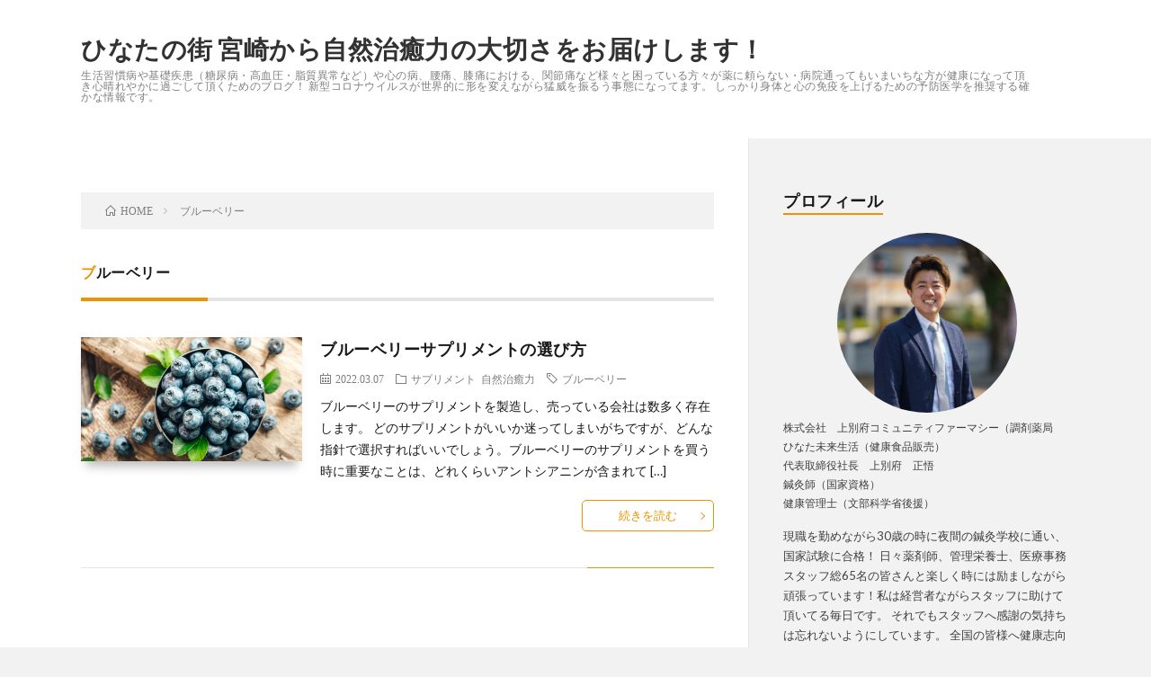

--- FILE ---
content_type: text/html; charset=UTF-8
request_url: https://kcp-shogo.com/tag/%E3%83%96%E3%83%AB%E3%83%BC%E3%83%99%E3%83%AA%E3%83%BC/
body_size: 7899
content:
<!DOCTYPE html>
<html lang="ja" prefix="og: http://ogp.me/ns#">
<head prefix="og: http://ogp.me/ns# fb: http://ogp.me/ns/fb# article: http://ogp.me/ns/article#">
<meta charset="UTF-8">
<title>ブルーベリー│ひなたの街 宮崎から自然治癒力の大切さをお届けします！</title>
<meta name='robots' content='max-image-preview:large' />
<link rel='stylesheet' id='wp-block-library-css'  href='https://kcp-shogo.com/wp-includes/css/dist/block-library/style.min.css?ver=5.7.14' type='text/css' media='all' />
<link rel="https://api.w.org/" href="https://kcp-shogo.com/wp-json/" /><link rel="alternate" type="application/json" href="https://kcp-shogo.com/wp-json/wp/v2/tags/87" /><!-- Favicon Rotator -->
<!-- End Favicon Rotator -->
<link rel="stylesheet" href="https://kcp-shogo.com/wp-content/themes/lionblog/style.css">
<link rel="stylesheet" href="https://kcp-shogo.com/wp-content/themes/lionblog/css/icon.css">
<link rel="stylesheet" href="https://fonts.googleapis.com/css?family=Lato:400,700,900">
<meta http-equiv="X-UA-Compatible" content="IE=edge">
<meta name="viewport" content="width=device-width, initial-scale=1, shrink-to-fit=no">
<link rel="dns-prefetch" href="//www.google.com">
<link rel="dns-prefetch" href="//www.google-analytics.com">
<link rel="dns-prefetch" href="//fonts.googleapis.com">
<link rel="dns-prefetch" href="//fonts.gstatic.com">
<link rel="dns-prefetch" href="//pagead2.googlesyndication.com">
<link rel="dns-prefetch" href="//googleads.g.doubleclick.net">
<link rel="dns-prefetch" href="//www.gstatic.com">
<style>
/*User Custom Color SP*/
.t-color .globalNavi__switch{background-color:#ed9200;}

/*User Custom Color SP/PC*/
.t-color .dateList__item a:hover,
.t-color .footerNavi__list li a:hover,
.t-color .copyright__link:hover,
.t-color .heading.heading-first:first-letter,
.t-color .heading a:hover,
.t-color .btn__link,
.t-color .widget .tag-cloud-link,
.t-color .comment-respond .submit,
.t-color .comments__list .comment-reply-link,
.t-color .widget a:hover,
.t-color .widget ul li .rsswidget,
.t-color .content a,
.t-color .related__title,
.t-color .ctaPost__btn:hover,
.t-color .prevNext__title{color:#ed9200;}
.t-color .globalNavi__list,
.t-color .eyecatch__cat a,
.t-color .pagetop,
.t-color .archiveTitle::before,
.t-color .heading.heading-secondary::before,
.t-color .btn__link:hover,
.t-color .widget .tag-cloud-link:hover,
.t-color .comment-respond .submit:hover,
.t-color .comments__list .comment-reply-link:hover,
.t-color .widget::before,
.t-color .widget .calendar_wrap tbody a:hover,
.t-color .comments__list .comment-meta,
.t-color .ctaPost__btn,
.t-color .prevNext__pop{background-color:#ed9200;}
.t-color .archiveList,
.t-color .heading.heading-widget,
.t-color .btn__link,
.t-color .widget .tag-cloud-link,
.t-color .comment-respond .submit,
.t-color .comments__list .comment-reply-link,
.t-color .content a:hover,
.t-color .ctaPost__btn,
.t-color.t-light .l-hMain::before{border-color:#ed9200;}
</style>
		<style type="text/css" id="wp-custom-css">
			.siteTitle__link {
	text-shadow: none;
}
.t-color.t-light .l-hMain::before,
.t-color .globalNavi__switch {
	display: none;
}
.t-rich .l-footer::before {
	background: transparent;
}
.t-rich .searchBox__form {
	box-shadow: none;
}
.content h2 {
	box-shadow: none;
}
.content h3,
.content h4:before {
	border-color: #e2870f;
}
input {
		border-color: none;
}

/*single 商品紹介
/************************************************************/
.customize-unpreviewable:hover {
	opacity: 0.7;
	border: none;
}
.content p {
	word-break: break-all;
}
.content p a {
	display: block;
}		</style>
		<meta property="og:site_name" content="ひなたの街 宮崎から自然治癒力の大切さをお届けします！" />
<meta property="og:type" content="article" />
<meta property="og:title" content="ブルーベリー│ひなたの街 宮崎から自然治癒力の大切さをお届けします！" />
<meta property="og:description" content="生活習慣病や基礎疾患（糖尿病・高血圧・脂質異常など）や心の病、腰痛、膝痛における、関節痛など様々と困っている方々が薬に頼らない・病院通ってもいまいちな方が健康になって頂き心晴れやかに過ごして頂くためのブログ！ 新型コロナウイルスが世界的に形を変えながら猛威を振るう事態になってます。 しっかり身体と心の免疫を上げるための予防医学を推奨する確かな情報です。" />
<meta property="og:url" content="https://kcp-shogo.com/tag/%e3%83%96%e3%83%ab%e3%83%bc%e3%83%99%e3%83%aa%e3%83%bc/" />
<meta property="og:image" content="https://kcp-shogo.com/wp-content/uploads/2021/07/ogp.jpg" />
<meta name="twitter:card" content="summary" />


<link rel="icon" type="image/x-icon" href="https://kcp-shogo.com/wp-content/uploads/2021/07/favicon.png">
<!-- Global site tag (gtag.js) - Google Analytics -->
<script async src="https://www.googletagmanager.com/gtag/js?id=G-YNGGG04WQQ"></script>
<script>
  window.dataLayer = window.dataLayer || [];
  function gtag(){dataLayer.push(arguments);}
  gtag('js', new Date());

  gtag('config', 'G-YNGGG04WQQ');
</script>
	
</head>
<body class="t-light t-color t-rich">

    
  <!--l-header-->
  <header class="l-header">
    
    <!--l-hMain-->
    <div class="l-hMain">
      <div class="container">
      
        <div class="siteTitle siteTitle-noneAd">
	              <p class="siteTitle__big u-txtShdw"><a class="siteTitle__link" href="https://kcp-shogo.com">ひなたの街 宮崎から自然治癒力の大切さをお届けします！</a></p>          <p class="siteTitle__small">生活習慣病や基礎疾患（糖尿病・高血圧・脂質異常など）や心の病、腰痛、膝痛における、関節痛など様々と困っている方々が薬に頼らない・病院通ってもいまいちな方が健康になって頂き心晴れやかに過ごして頂くためのブログ！ 新型コロナウイルスが世界的に形を変えながら猛威を振るう事態になってます。 しっかり身体と心の免疫を上げるための予防医学を推奨する確かな情報です。</p>	            </div>
      

	          
      
        <nav class="globalNavi">
        <input class="globalNavi__toggle" id="globalNavi__toggle" type="checkbox" value="none">
        <label class="globalNavi__switch" for="globalNavi__toggle"></label>
	    	      <ul class="globalNavi__list u-txtShdw">
		    
          </ul>
	            </nav>
       
      </div>
    </div>
    <!-- /l-hMain -->
    
    
    <!-- l-hExtra -->
		    <!-- /l-hExtra -->
    
  </header>
  <!--/l-header-->
  
    
  <!-- l-wrapper -->
  <div class="l-wrapper ">
	
    <!-- l-main -->
    <main class="l-main">
	
	  <div class="breadcrumb" ><div class="container" ><ul class="breadcrumb__list"><li class="breadcrumb__item" itemscope itemtype="http://data-vocabulary.org/Breadcrumb"><a href="https://kcp-shogo.com/" itemprop="url"><span class="icon-home" itemprop="title">HOME</span></a></li><li class="breadcrumb__item">ブルーベリー</li></ul></div></div> 
      <header class="archiveTitle">
        <h1 class="heading heading-first">ブルーベリー</h1>
		      </header>
      
      
	          <div class="archive">
	    	                  <article class="archiveList archiveList-leftImg">
      
        <h2 class="heading heading-archive heading-leftImg">
          <a href="https://kcp-shogo.com/1153/">ブルーベリーサプリメントの選び方</a>
        </h2>
        
		          <div class="eyecatch eyecatch-leftImg">
                                    <a href="https://kcp-shogo.com/1153/"><img width="890" height="500" src="https://kcp-shogo.com/wp-content/uploads/2022/03/AdobeStock_345665843-890x500.jpg" class="attachment-icatch size-icatch wp-post-image" alt="" loading="lazy" /></a>
          </div>
                
                <ul class="dateList dateList-leftImg">
                      <li class="dateList__item icon-calendar">2022.03.07</li>
                                <li class="dateList__item icon-folder"><a href="https://kcp-shogo.com/category/%e8%87%aa%e7%84%b6%e6%b2%bb%e7%99%92%e5%8a%9b/%e3%82%b5%e3%83%97%e3%83%aa%e3%83%a1%e3%83%b3%e3%83%88/" rel="category tag">サプリメント</a> <a href="https://kcp-shogo.com/category/%e8%87%aa%e7%84%b6%e6%b2%bb%e7%99%92%e5%8a%9b/" rel="category tag">自然治癒力</a></li>
                                <li class="dateList__item icon-tag"><a href="https://kcp-shogo.com/tag/%e3%83%96%e3%83%ab%e3%83%bc%e3%83%99%e3%83%aa%e3%83%bc/" rel="tag">ブルーベリー</a></li>
                  </ul>
                
        <p class="archiveList__text archiveList__text-leftImg">
		  ブルーベリーのサプリメントを製造し、売っている会社は数多く存在します。 どのサプリメントがいいか迷ってしまいがちですが、どんな指針で選択すればいいでしょう。ブルーベリーのサプリメントを買う時に重要なことは、どれくらいアントシアニンが含まれて [&hellip;]        </p>
        
        <div class="btn btn-right btn-leftImg">
          <a class="btn__link" href="https://kcp-shogo.com/1153/">続きを読む</a>
        </div>
      
      </article>
      
      
       
		  		  		        </div>
	  	  
	        
    </main>
    <!-- /l-main -->
    
	    <!-- l-sidebar -->
          <div class="l-sidebar">
	  
	          <aside class="widget_text widget"><h2 class="heading heading-widget">プロフィール</h2><div class="textwidget custom-html-widget"><div style="text-align: center;">
	<img style="max-width: 200px; border-radius: 200px;" src="https://kcp-shogo.com/wp-content/uploads/2020/12/profile.jpg" alt="株式会社 上別府コミュニティファーマシー 代表取締役社長 上別府 正悟">
</div>
<dl>
	<dt style="margin-bottom: 15px;font-size: 12px; text-align: left;">株式会社　上別府コミュニティファーマシー（調剤薬局<br>
ひなた未来生活（健康食品販売）<br>代表取締役社長　上別府　正悟<br>鍼灸師（国家資格）<br>健康管理士（文部科学省後援）</dt>
	<dd style="margin-bottom: 15px; text-align: left;">現職を勤めながら30歳の時に夜間の鍼灸学校に通い、国家試験に合格！
日々薬剤師、管理栄養士、医療事務スタッフ総65名の皆さんと楽しく時には励ましながら頑張っています！私は経営者ながらスタッフに助けて頂いてる毎日です。
それでもスタッフへ感謝の気持ちは忘れないようにしています。
全国の皆様へ健康志向を高めたり心が少しでも晴れやかになれたらと願いを込めて精一杯お伝えします！</dd>
</dl></div></aside><aside class="widget_text widget"><div class="textwidget custom-html-widget"><a href="https://www.youtube.com/channel/UC4yeLLNxVzCQVm42ad1UBYQ" target="_blank" rel="noopener"><img src="https://kcp-shogo.com/wp-content/uploads/2021/04/y.png" alt="Youtube"></a>

<a href="https://twitter.com/shogohinata18" target="_blank" rel="noopener"><img src="https://kcp-shogo.com/wp-content/uploads/2021/04/t.png" alt="Twitter"></a>

<a href="https://www.instagram.com/hinatamiraiseikatu_kcp/" target="_blank" rel="noopener"><img src="https://kcp-shogo.com/wp-content/uploads/2021/04/i.png" alt="Instagram"></a>

<a href="https://www.facebook.com/profile.php?id=100009681576869" target="_blank" rel="noopener"><img src="https://kcp-shogo.com/wp-content/uploads/2021/05/f.png-e1622183315963.png" alt="Facebook"></a>
</div></aside><aside class="widget">      <div class="searchBox">
        <form class="searchBox__form" method="get" target="_top" action="https://kcp-shogo.com/" >
          <input class="searchBox__input" type="text" maxlength="50" name="s" placeholder="記事検索"><button class="searchBox__submit icon-search" type="submit" value="search"> </button>
        </form>
      </div></aside><aside class="widget"><h2 class="heading heading-widget">カテゴリー</h2><form action="https://kcp-shogo.com" method="get"><label class="screen-reader-text" for="cat">カテゴリー</label><select  name='cat' id='cat' class='postform' >
	<option value='-1'>カテゴリーを選択</option>
	<option class="level-0" value="9">日常</option>
	<option class="level-1" value="37">&nbsp;&nbsp;&nbsp;【宮崎ぶらり紀行】</option>
	<option class="level-1" value="38">&nbsp;&nbsp;&nbsp;【神話紀行】</option>
	<option class="level-0" value="1">未分類</option>
	<option class="level-0" value="2">自然治癒力</option>
	<option class="level-1" value="18">&nbsp;&nbsp;&nbsp;クエン酸</option>
	<option class="level-1" value="14">&nbsp;&nbsp;&nbsp;クリルオイル</option>
	<option class="level-1" value="7">&nbsp;&nbsp;&nbsp;サプリメント</option>
	<option class="level-1" value="3">&nbsp;&nbsp;&nbsp;ストレス</option>
	<option class="level-1" value="16">&nbsp;&nbsp;&nbsp;ブラックジンジャー</option>
	<option class="level-1" value="4">&nbsp;&nbsp;&nbsp;レジスタントスターチ</option>
	<option class="level-1" value="13">&nbsp;&nbsp;&nbsp;予防医学</option>
	<option class="level-1" value="6">&nbsp;&nbsp;&nbsp;亜鉛</option>
	<option class="level-1" value="8">&nbsp;&nbsp;&nbsp;日本山人参</option>
	<option class="level-1" value="15">&nbsp;&nbsp;&nbsp;桑の葉</option>
	<option class="level-1" value="11">&nbsp;&nbsp;&nbsp;糖尿病</option>
	<option class="level-1" value="55">&nbsp;&nbsp;&nbsp;肌</option>
	<option class="level-1" value="5">&nbsp;&nbsp;&nbsp;腸</option>
	<option class="level-1" value="19">&nbsp;&nbsp;&nbsp;膝</option>
</select>
</form>
<script type="text/javascript">
/* <![CDATA[ */
(function() {
	var dropdown = document.getElementById( "cat" );
	function onCatChange() {
		if ( dropdown.options[ dropdown.selectedIndex ].value > 0 ) {
			dropdown.parentNode.submit();
		}
	}
	dropdown.onchange = onCatChange;
})();
/* ]]> */
</script>

			</aside><aside class="widget"><h2 class="heading heading-widget">最近の投稿</h2>            <ol class="imgListWidget">
                              
              <li class="imgListWidget__item">
                                  <a class="imgListWidget__borderBox" href="https://kcp-shogo.com/1750/" title="サプリメントを利用する時には正しい飲み方を知っておこう"><span>
                                      <img width="150" height="150" src="https://kcp-shogo.com/wp-content/uploads/2024/05/4795609_s-150x150.jpg" class="attachment-thumbnail size-thumbnail wp-post-image" alt="" loading="lazy" />                                    </span></a>
                                <h3 class="imgListWidget__title">
                  <a href="https://kcp-shogo.com/1750/">サプリメントを利用する時には正しい飲み方を知っておこう</a>
                                  </h3>
              </li>
                              
              <li class="imgListWidget__item">
                                  <a class="imgListWidget__borderBox" href="https://kcp-shogo.com/1747/" title="健康飲料を上手に利用して健康な体を手に入れる"><span>
                                      <img src="https://kcp-shogo.com/wp-content/themes/lionblog/img/img_no_thumbnail.gif" alt="NO IMAGE">
                                    </span></a>
                                <h3 class="imgListWidget__title">
                  <a href="https://kcp-shogo.com/1747/">健康飲料を上手に利用して健康な体を手に入れる</a>
                                  </h3>
              </li>
                              
              <li class="imgListWidget__item">
                                  <a class="imgListWidget__borderBox" href="https://kcp-shogo.com/1744/" title="バラサプリメントの効能について"><span>
                                      <img src="https://kcp-shogo.com/wp-content/themes/lionblog/img/img_no_thumbnail.gif" alt="NO IMAGE">
                                    </span></a>
                                <h3 class="imgListWidget__title">
                  <a href="https://kcp-shogo.com/1744/">バラサプリメントの効能について</a>
                                  </h3>
              </li>
                              
              <li class="imgListWidget__item">
                                  <a class="imgListWidget__borderBox" href="https://kcp-shogo.com/1741/" title="【妊娠中の女性へ】葉酸足りてますか？赤ちゃんのためにできること"><span>
                                      <img src="https://kcp-shogo.com/wp-content/themes/lionblog/img/img_no_thumbnail.gif" alt="NO IMAGE">
                                    </span></a>
                                <h3 class="imgListWidget__title">
                  <a href="https://kcp-shogo.com/1741/">【妊娠中の女性へ】葉酸足りてますか？赤ちゃんのためにできること</a>
                                  </h3>
              </li>
                              
              <li class="imgListWidget__item">
                                  <a class="imgListWidget__borderBox" href="https://kcp-shogo.com/1739/" title="サプリメントを飲むタイミングについて"><span>
                                      <img src="https://kcp-shogo.com/wp-content/themes/lionblog/img/img_no_thumbnail.gif" alt="NO IMAGE">
                                    </span></a>
                                <h3 class="imgListWidget__title">
                  <a href="https://kcp-shogo.com/1739/">サプリメントを飲むタイミングについて</a>
                                  </h3>
              </li>
                          </ol>
            </aside>	  	  
	        <div class="widgetSticky">
        <aside class="widget"><h2 class="heading heading-widget">アーカイブ</h2>
			<ul>
					<li><a href='https://kcp-shogo.com/date/2024/05/'>2024年5月</a></li>
	<li><a href='https://kcp-shogo.com/date/2024/04/'>2024年4月</a></li>
	<li><a href='https://kcp-shogo.com/date/2024/03/'>2024年3月</a></li>
	<li><a href='https://kcp-shogo.com/date/2024/02/'>2024年2月</a></li>
	<li><a href='https://kcp-shogo.com/date/2024/01/'>2024年1月</a></li>
	<li><a href='https://kcp-shogo.com/date/2023/12/'>2023年12月</a></li>
	<li><a href='https://kcp-shogo.com/date/2023/11/'>2023年11月</a></li>
	<li><a href='https://kcp-shogo.com/date/2023/10/'>2023年10月</a></li>
	<li><a href='https://kcp-shogo.com/date/2023/09/'>2023年9月</a></li>
	<li><a href='https://kcp-shogo.com/date/2023/08/'>2023年8月</a></li>
	<li><a href='https://kcp-shogo.com/date/2023/07/'>2023年7月</a></li>
	<li><a href='https://kcp-shogo.com/date/2023/06/'>2023年6月</a></li>
	<li><a href='https://kcp-shogo.com/date/2023/05/'>2023年5月</a></li>
	<li><a href='https://kcp-shogo.com/date/2023/04/'>2023年4月</a></li>
	<li><a href='https://kcp-shogo.com/date/2023/03/'>2023年3月</a></li>
	<li><a href='https://kcp-shogo.com/date/2023/02/'>2023年2月</a></li>
	<li><a href='https://kcp-shogo.com/date/2023/01/'>2023年1月</a></li>
	<li><a href='https://kcp-shogo.com/date/2022/12/'>2022年12月</a></li>
	<li><a href='https://kcp-shogo.com/date/2022/11/'>2022年11月</a></li>
	<li><a href='https://kcp-shogo.com/date/2022/10/'>2022年10月</a></li>
	<li><a href='https://kcp-shogo.com/date/2022/09/'>2022年9月</a></li>
	<li><a href='https://kcp-shogo.com/date/2022/08/'>2022年8月</a></li>
	<li><a href='https://kcp-shogo.com/date/2022/07/'>2022年7月</a></li>
	<li><a href='https://kcp-shogo.com/date/2022/06/'>2022年6月</a></li>
	<li><a href='https://kcp-shogo.com/date/2022/05/'>2022年5月</a></li>
	<li><a href='https://kcp-shogo.com/date/2022/04/'>2022年4月</a></li>
	<li><a href='https://kcp-shogo.com/date/2022/03/'>2022年3月</a></li>
	<li><a href='https://kcp-shogo.com/date/2022/02/'>2022年2月</a></li>
	<li><a href='https://kcp-shogo.com/date/2022/01/'>2022年1月</a></li>
	<li><a href='https://kcp-shogo.com/date/2021/12/'>2021年12月</a></li>
	<li><a href='https://kcp-shogo.com/date/2021/11/'>2021年11月</a></li>
	<li><a href='https://kcp-shogo.com/date/2021/10/'>2021年10月</a></li>
	<li><a href='https://kcp-shogo.com/date/2021/09/'>2021年9月</a></li>
	<li><a href='https://kcp-shogo.com/date/2021/08/'>2021年8月</a></li>
	<li><a href='https://kcp-shogo.com/date/2021/07/'>2021年7月</a></li>
	<li><a href='https://kcp-shogo.com/date/2021/06/'>2021年6月</a></li>
	<li><a href='https://kcp-shogo.com/date/2021/05/'>2021年5月</a></li>
	<li><a href='https://kcp-shogo.com/date/2021/04/'>2021年4月</a></li>
	<li><a href='https://kcp-shogo.com/date/2021/03/'>2021年3月</a></li>
	<li><a href='https://kcp-shogo.com/date/2021/02/'>2021年2月</a></li>
	<li><a href='https://kcp-shogo.com/date/2021/01/'>2021年1月</a></li>
			</ul>

			</aside><aside class="widget"><div id="calendar_wrap" class="calendar_wrap"><table id="wp-calendar" class="wp-calendar-table">
	<caption>2026年1月</caption>
	<thead>
	<tr>
		<th scope="col" title="月曜日">月</th>
		<th scope="col" title="火曜日">火</th>
		<th scope="col" title="水曜日">水</th>
		<th scope="col" title="木曜日">木</th>
		<th scope="col" title="金曜日">金</th>
		<th scope="col" title="土曜日">土</th>
		<th scope="col" title="日曜日">日</th>
	</tr>
	</thead>
	<tbody>
	<tr>
		<td colspan="3" class="pad">&nbsp;</td><td>1</td><td>2</td><td>3</td><td>4</td>
	</tr>
	<tr>
		<td>5</td><td>6</td><td>7</td><td>8</td><td>9</td><td>10</td><td>11</td>
	</tr>
	<tr>
		<td>12</td><td>13</td><td>14</td><td>15</td><td>16</td><td>17</td><td>18</td>
	</tr>
	<tr>
		<td>19</td><td>20</td><td>21</td><td>22</td><td>23</td><td>24</td><td id="today">25</td>
	</tr>
	<tr>
		<td>26</td><td>27</td><td>28</td><td>29</td><td>30</td><td>31</td>
		<td class="pad" colspan="1">&nbsp;</td>
	</tr>
	</tbody>
	</table><nav aria-label="前と次の月" class="wp-calendar-nav">
		<span class="wp-calendar-nav-prev"><a href="https://kcp-shogo.com/date/2024/05/">&laquo; 5月</a></span>
		<span class="pad">&nbsp;</span>
		<span class="wp-calendar-nav-next">&nbsp;</span>
	</nav></div></aside><aside class="widget"><h2 class="heading heading-widget">タグ</h2><div class="tagcloud"><a href="https://kcp-shogo.com/tag/%e3%81%86%e3%81%a4%e7%97%85/" class="tag-cloud-link tag-link-59 tag-link-position-1" style="font-size: 8pt;" aria-label="うつ病 (1個の項目)">うつ病</a>
<a href="https://kcp-shogo.com/tag/%e3%82%a2%e3%83%9f%e3%83%8e%e9%85%b8/" class="tag-cloud-link tag-link-73 tag-link-position-2" style="font-size: 13.833333333333pt;" aria-label="アミノ酸 (4個の項目)">アミノ酸</a>
<a href="https://kcp-shogo.com/tag/%e3%82%a2%e3%83%b3%e3%83%88%e3%82%b7%e3%82%a2%e3%83%8b%e3%83%b3/" class="tag-cloud-link tag-link-57 tag-link-position-3" style="font-size: 8pt;" aria-label="アントシアニン (1個の項目)">アントシアニン</a>
<a href="https://kcp-shogo.com/tag/%e3%82%a6%e3%82%b3%e3%83%b3/" class="tag-cloud-link tag-link-30 tag-link-position-4" style="font-size: 10.625pt;" aria-label="ウコン (2個の項目)">ウコン</a>
<a href="https://kcp-shogo.com/tag/%e3%82%ab%e3%83%aa%e3%82%a6%e3%83%a0/" class="tag-cloud-link tag-link-70 tag-link-position-5" style="font-size: 10.625pt;" aria-label="カリウム (2個の項目)">カリウム</a>
<a href="https://kcp-shogo.com/tag/%e3%82%ab%e3%83%ab%e3%82%b7%e3%82%a6%e3%83%a0/" class="tag-cloud-link tag-link-28 tag-link-position-6" style="font-size: 8pt;" aria-label="カルシウム (1個の項目)">カルシウム</a>
<a href="https://kcp-shogo.com/tag/%e3%82%af%e3%82%a8%e3%83%b3%e9%85%b8/" class="tag-cloud-link tag-link-17 tag-link-position-7" style="font-size: 8pt;" aria-label="クエン酸 (1個の項目)">クエン酸</a>
<a href="https://kcp-shogo.com/tag/%e3%82%af%e3%83%aa%e3%83%ab%e3%82%aa%e3%82%a4%e3%83%ab/" class="tag-cloud-link tag-link-21 tag-link-position-8" style="font-size: 8pt;" aria-label="クリルオイル (1個の項目)">クリルオイル</a>
<a href="https://kcp-shogo.com/tag/%e3%82%b3%e3%83%ac%e3%82%b9%e3%83%86%e3%83%ad%e3%83%bc%e3%83%ab/" class="tag-cloud-link tag-link-85 tag-link-position-9" style="font-size: 10.625pt;" aria-label="コレステロール (2個の項目)">コレステロール</a>
<a href="https://kcp-shogo.com/tag/%e3%82%b5%e3%83%97%e3%83%aa%e3%83%a1%e3%83%b3%e3%83%88/" class="tag-cloud-link tag-link-22 tag-link-position-10" style="font-size: 22pt;" aria-label="サプリメント (17個の項目)">サプリメント</a>
<a href="https://kcp-shogo.com/tag/%e3%82%bf%e3%82%ad%e3%82%b5%e3%82%b9/" class="tag-cloud-link tag-link-42 tag-link-position-11" style="font-size: 8pt;" aria-label="タキサス (1個の項目)">タキサス</a>
<a href="https://kcp-shogo.com/tag/%e3%83%80%e3%82%a4%e3%82%a8%e3%83%83%e3%83%88/" class="tag-cloud-link tag-link-74 tag-link-position-12" style="font-size: 10.625pt;" aria-label="ダイエット (2個の項目)">ダイエット</a>
<a href="https://kcp-shogo.com/tag/%e3%83%8b%e3%82%ad%e3%83%93/" class="tag-cloud-link tag-link-52 tag-link-position-13" style="font-size: 8pt;" aria-label="ニキビ (1個の項目)">ニキビ</a>
<a href="https://kcp-shogo.com/tag/%e3%83%90%e3%83%a9/" class="tag-cloud-link tag-link-39 tag-link-position-14" style="font-size: 8pt;" aria-label="バラ (1個の項目)">バラ</a>
<a href="https://kcp-shogo.com/tag/%e3%83%93%e3%82%bf%e3%83%9f%e3%83%b3/" class="tag-cloud-link tag-link-82 tag-link-position-15" style="font-size: 12.375pt;" aria-label="ビタミン (3個の項目)">ビタミン</a>
<a href="https://kcp-shogo.com/tag/%e3%83%97%e3%83%a9%e3%82%bb%e3%83%b3%e3%82%bf/" class="tag-cloud-link tag-link-47 tag-link-position-16" style="font-size: 12.375pt;" aria-label="プラセンタ (3個の項目)">プラセンタ</a>
<a href="https://kcp-shogo.com/tag/%e3%83%9d%e3%83%aa%e3%83%95%e3%82%a7%e3%83%8e%e3%83%bc%e3%83%ab/" class="tag-cloud-link tag-link-49 tag-link-position-17" style="font-size: 13.833333333333pt;" aria-label="ポリフェノール (4個の項目)">ポリフェノール</a>
<a href="https://kcp-shogo.com/tag/%e3%83%9e%e3%82%b0%e3%83%8d%e3%82%b7%e3%82%a6%e3%83%a0/" class="tag-cloud-link tag-link-67 tag-link-position-18" style="font-size: 10.625pt;" aria-label="マグネシウム (2個の項目)">マグネシウム</a>
<a href="https://kcp-shogo.com/tag/%e3%83%9e%e3%82%b0%e3%83%8d%e3%82%b7%e3%83%a5%e3%82%a6%e3%83%a0/" class="tag-cloud-link tag-link-29 tag-link-position-19" style="font-size: 8pt;" aria-label="マグネシュウム (1個の項目)">マグネシュウム</a>
<a href="https://kcp-shogo.com/tag/%e3%83%a1%e3%82%bf%e3%83%9c%e3%83%aa%e3%83%83%e3%82%af%e3%82%b7%e3%83%b3%e3%83%89%e3%83%ad%e3%83%bc%e3%83%a0/" class="tag-cloud-link tag-link-58 tag-link-position-20" style="font-size: 10.625pt;" aria-label="メタボリックシンドローム (2個の項目)">メタボリックシンドローム</a>
<a href="https://kcp-shogo.com/tag/%e3%83%ad%e3%83%bc%e3%82%ba/" class="tag-cloud-link tag-link-25 tag-link-position-21" style="font-size: 8pt;" aria-label="ローズ (1個の項目)">ローズ</a>
<a href="https://kcp-shogo.com/tag/%e3%83%ad%e3%83%bc%e3%82%ba%e3%83%92%e3%83%83%e3%83%97/" class="tag-cloud-link tag-link-48 tag-link-position-22" style="font-size: 8pt;" aria-label="ローズヒップ (1個の項目)">ローズヒップ</a>
<a href="https://kcp-shogo.com/tag/%e4%ba%9c%e9%89%9b/" class="tag-cloud-link tag-link-31 tag-link-position-23" style="font-size: 13.833333333333pt;" aria-label="亜鉛 (4個の項目)">亜鉛</a>
<a href="https://kcp-shogo.com/tag/%e5%81%a5%e5%ba%b7%e9%a3%9f%e5%93%81/" class="tag-cloud-link tag-link-61 tag-link-position-24" style="font-size: 10.625pt;" aria-label="健康食品 (2個の項目)">健康食品</a>
<a href="https://kcp-shogo.com/tag/%e5%81%a5%e5%ba%b7%e9%a3%b2%e6%96%99/" class="tag-cloud-link tag-link-40 tag-link-position-25" style="font-size: 10.625pt;" aria-label="健康飲料 (2個の項目)">健康飲料</a>
<a href="https://kcp-shogo.com/tag/%e5%8f%a3%e8%87%ad/" class="tag-cloud-link tag-link-78 tag-link-position-26" style="font-size: 10.625pt;" aria-label="口臭 (2個の項目)">口臭</a>
<a href="https://kcp-shogo.com/tag/%e5%9f%ba%e7%a4%8e%e4%bb%a3%e8%ac%9d/" class="tag-cloud-link tag-link-51 tag-link-position-27" style="font-size: 10.625pt;" aria-label="基礎代謝 (2個の項目)">基礎代謝</a>
<a href="https://kcp-shogo.com/tag/%e5%a6%8a%e5%a8%a0/" class="tag-cloud-link tag-link-36 tag-link-position-28" style="font-size: 12.375pt;" aria-label="妊娠 (3個の項目)">妊娠</a>
<a href="https://kcp-shogo.com/tag/%e6%a0%84%e9%a4%8a/" class="tag-cloud-link tag-link-45 tag-link-position-29" style="font-size: 8pt;" aria-label="栄養 (1個の項目)">栄養</a>
<a href="https://kcp-shogo.com/tag/%e6%b6%88%e8%87%ad/" class="tag-cloud-link tag-link-56 tag-link-position-30" style="font-size: 8pt;" aria-label="消臭 (1個の項目)">消臭</a>
<a href="https://kcp-shogo.com/tag/%e7%b3%96%e5%b0%bf%e7%97%85/" class="tag-cloud-link tag-link-24 tag-link-position-31" style="font-size: 8pt;" aria-label="糖尿病 (1個の項目)">糖尿病</a>
<a href="https://kcp-shogo.com/tag/%e8%80%b3%e9%b3%b4%e3%82%8a/" class="tag-cloud-link tag-link-44 tag-link-position-32" style="font-size: 10.625pt;" aria-label="耳鳴り (2個の項目)">耳鳴り</a>
<a href="https://kcp-shogo.com/tag/%e8%82%8c%e8%8d%92%e3%82%8c/" class="tag-cloud-link tag-link-54 tag-link-position-33" style="font-size: 8pt;" aria-label="肌荒れ (1個の項目)">肌荒れ</a>
<a href="https://kcp-shogo.com/tag/%e8%82%9d%e8%87%93/" class="tag-cloud-link tag-link-60 tag-link-position-34" style="font-size: 10.625pt;" aria-label="肝臓 (2個の項目)">肝臓</a>
<a href="https://kcp-shogo.com/tag/%e8%82%a5%e6%ba%80/" class="tag-cloud-link tag-link-32 tag-link-position-35" style="font-size: 8pt;" aria-label="肥満 (1個の項目)">肥満</a>
<a href="https://kcp-shogo.com/tag/%e8%86%9d/" class="tag-cloud-link tag-link-20 tag-link-position-36" style="font-size: 10.625pt;" aria-label="膝 (2個の項目)">膝</a>
<a href="https://kcp-shogo.com/tag/%e8%91%89%e9%85%b8/" class="tag-cloud-link tag-link-35 tag-link-position-37" style="font-size: 10.625pt;" aria-label="葉酸 (2個の項目)">葉酸</a>
<a href="https://kcp-shogo.com/tag/%e9%85%b5%e7%b4%a0/" class="tag-cloud-link tag-link-50 tag-link-position-38" style="font-size: 10.625pt;" aria-label="酵素 (2個の項目)">酵素</a>
<a href="https://kcp-shogo.com/tag/%e9%87%8e%e8%8f%9c%e4%b8%8d%e8%b6%b3/" class="tag-cloud-link tag-link-33 tag-link-position-39" style="font-size: 8pt;" aria-label="野菜不足 (1個の項目)">野菜不足</a>
<a href="https://kcp-shogo.com/tag/%e9%89%84/" class="tag-cloud-link tag-link-46 tag-link-position-40" style="font-size: 10.625pt;" aria-label="鉄 (2個の項目)">鉄</a>
<a href="https://kcp-shogo.com/tag/%e9%a3%9b%e8%9a%8a%e7%97%87/" class="tag-cloud-link tag-link-53 tag-link-position-41" style="font-size: 10.625pt;" aria-label="飛蚊症 (2個の項目)">飛蚊症</a>
<a href="https://kcp-shogo.com/tag/%e9%a3%9f%e4%ba%8b/" class="tag-cloud-link tag-link-34 tag-link-position-42" style="font-size: 10.625pt;" aria-label="食事 (2個の項目)">食事</a>
<a href="https://kcp-shogo.com/tag/%e9%a3%9f%e7%89%a9%e7%b9%8a%e7%b6%ad/" class="tag-cloud-link tag-link-23 tag-link-position-43" style="font-size: 8pt;" aria-label="食物繊維 (1個の項目)">食物繊維</a>
<a href="https://kcp-shogo.com/tag/%e9%a3%b2%e3%81%bf%e6%96%b9/" class="tag-cloud-link tag-link-43 tag-link-position-44" style="font-size: 8pt;" aria-label="飲み方 (1個の項目)">飲み方</a>
<a href="https://kcp-shogo.com/tag/%e9%aa%a8%e7%b2%97%e3%81%97%e3%82%87%e3%81%86%e7%97%87/" class="tag-cloud-link tag-link-27 tag-link-position-45" style="font-size: 8pt;" aria-label="骨粗しょう症 (1個の項目)">骨粗しょう症</a></div>
</aside><aside class="widget_text widget"><h2 class="heading heading-widget">関連サイト</h2><div class="textwidget custom-html-widget"><a href="http://kamibeppu.com/" target="_blank" rel="noopener">株式会社 上別府コミュニティファーマシー</a></div></aside>      </div>
	      
    </div>

    <!-- /l-sidebar -->
	    
  </div>
  <!-- /l-wrapper -->


  <!--l-footer-->
  <footer class="l-footer">
    <div class="container">
      <div class="pagetop u-txtShdw"><a class="pagetop__link" href="#top">Back to Top</a></div>

              
         
      <nav class="footerNavi">
	  	    <ul class="footerNavi__list u-txtShdw"></ul>
            </nav>

      <div class="copyright">
              © Copyright 2020 <a class="copyright__link" href="http://kcp-shogo.com">kcp-shogo</a>.            
	    <span class="copyright__info u-none">
		  ひなたの街 宮崎から自然治癒力の大切さをお届けします！ by <a class="copyright__link" href="http://fit-jp.com/" target="_blank">FIT-Web Create</a>. Powered by <a class="copyright__link" href="https://wordpress.org/" target="_blank">WordPress</a>.
        </span>
      
      </div>
      

    </div>     
  </footer>
  <!-- /l-footer -->

      <script type='text/javascript' src='https://kcp-shogo.com/wp-includes/js/wp-embed.min.js?ver=5.7.14' id='wp-embed-js'></script>
  

</body>
</html>